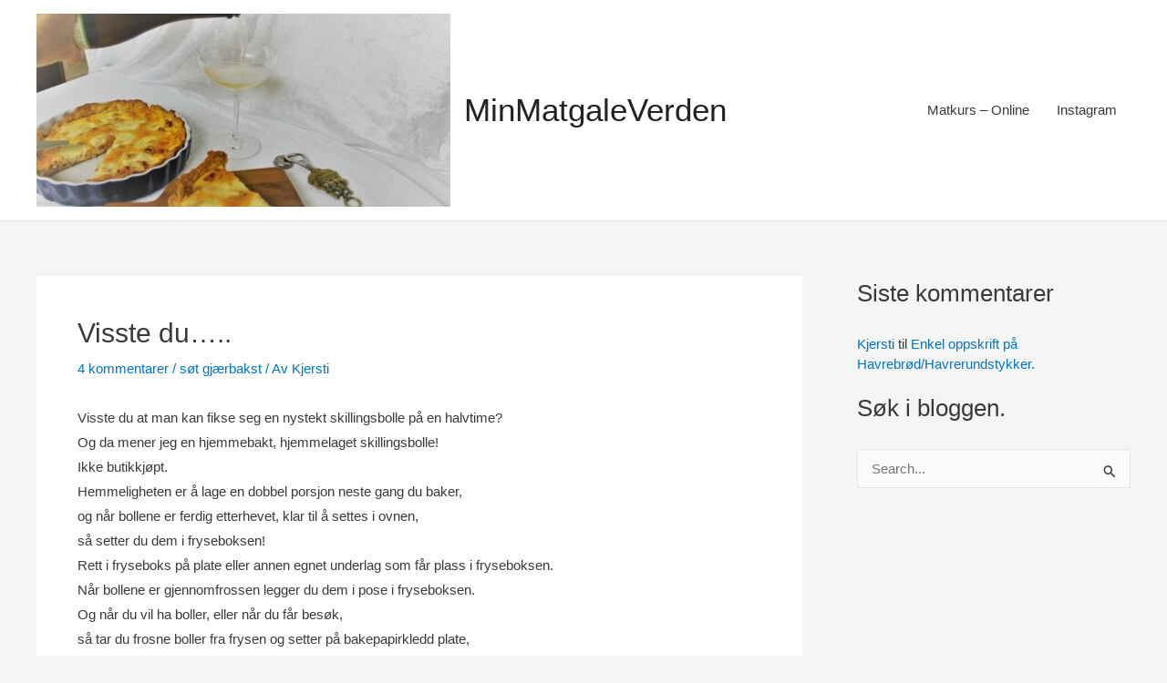

--- FILE ---
content_type: text/html; charset=utf-8
request_url: https://www.google.com/recaptcha/api2/aframe
body_size: 265
content:
<!DOCTYPE HTML><html><head><meta http-equiv="content-type" content="text/html; charset=UTF-8"></head><body><script nonce="-yx1gcy9Nj3aJW4pPSwGkg">/** Anti-fraud and anti-abuse applications only. See google.com/recaptcha */ try{var clients={'sodar':'https://pagead2.googlesyndication.com/pagead/sodar?'};window.addEventListener("message",function(a){try{if(a.source===window.parent){var b=JSON.parse(a.data);var c=clients[b['id']];if(c){var d=document.createElement('img');d.src=c+b['params']+'&rc='+(localStorage.getItem("rc::a")?sessionStorage.getItem("rc::b"):"");window.document.body.appendChild(d);sessionStorage.setItem("rc::e",parseInt(sessionStorage.getItem("rc::e")||0)+1);localStorage.setItem("rc::h",'1768679768913');}}}catch(b){}});window.parent.postMessage("_grecaptcha_ready", "*");}catch(b){}</script></body></html>